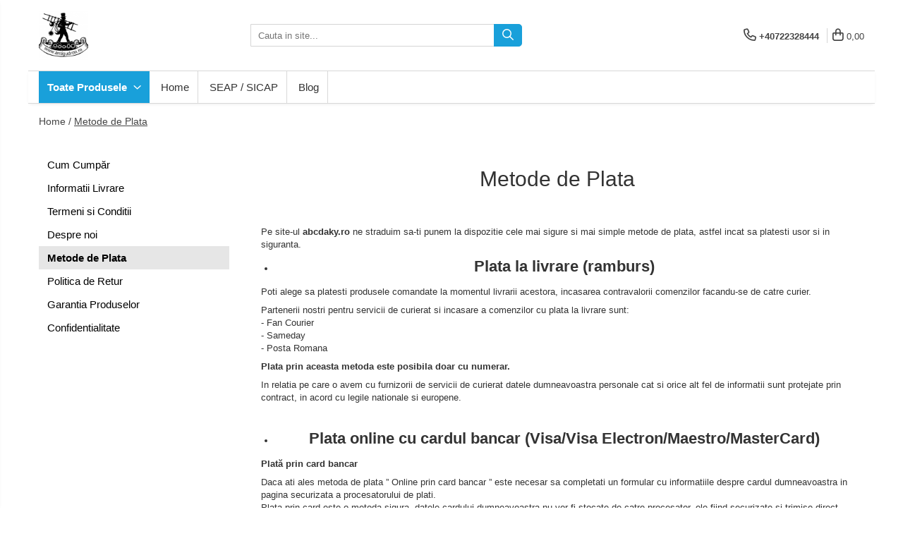

--- FILE ---
content_type: application/javascript; charset=utf-8
request_url: https://www.abcdaky.ro/theme/default.js?v=31726159837
body_size: 758
content:
$(document).ready(function () {

	if ($('.main-header .FH').length){
		// BASE MENU
		$('ul.base-menu').show();
	};

	// LEVEL DEPTH FOR MOBILE
	if($(window).width() < 1090) {
		var fullMenu = '';
		$('ul.base-menu li.ifDrop').each(function(){
			fullMenu = fullMenu + '<li class="hidden-desk">'+$(this).html()+'</li>';
		});
		$('ul.base-menu li.all-product-button').remove();
		$('.nav-menu.base-menu').prepend(fullMenu);
	}

	// FIXED HEADER
	function fixNav(){
		if (!$('.cart-menu').length && !$('.-g-template-black-friday').length){
			var nav = $('.main-header');
			var pos = nav.height();
			var posDelay = nav.height()*2;
			var prevScroll = 0;

			nav.addClass('fix-nav');

			$(window).scroll(function () {
				var fix = ($(this).scrollTop() > posDelay) ? true : false;
				if(fix){
					nav.addClass('fade-menu', fix);
					setTimeout(function() {
						nav.addClass('animate-menu');
					}, 250);
					$('body').css('margin-top', pos);
					if($(this).scrollTop() > prevScroll){
						nav.removeClass('active-menu');
					}else{
						nav.addClass('active-menu');
					}
				}else{
					$('body').css('margin-top', 0);
					nav.removeClass('fade-menu active-menu animate-menu', fix);
				}
				prevScroll = $(this).scrollTop();
			});
		}
	}
	$.Gomag.bind('Widget/Add/After', function(){
		fixNav();

		// BF SIDEBAR + MENU STICKY
		if($('.-g-template-black-friday').length){
		$('.main-header').css({'top' : '-' + ($('.discount-tape').height() + $('.top-head-bg').height()) + 'px'});
		}
		if($( window ).width() > 991 && $('.-g-template-black-friday').length){
			$('.landing-h .side-menu.fixed').css({'top' : $('#navigation').outerHeight() + 20 + 'px'});
		}
	})

	// ITC MENU  ==========
	function buildMenu(){
		$('.main-header .__ignoreSubmenu').each(function() {
			var $this = $(this);
			if ($this.find('li').length > 20){
				$this.addClass('col3');
			}else if ($this.find('li').length >= 11){
				$this.addClass('col2');
			}else if ($this.find('li').length < 10){
				$this.addClass('col1');
			}else{}
		});
	};
	buildMenu();

	$('.main-header .menu-drop').hover(function() {
		$(this).find('.menu-dd').addClass('visible');

		if ( $('.slide-item-menu').length ) {
			$('.slide-item-menu').owlCarousel({items:1,navigation:!0,pagination:!1});
			var owl = $('.slide-item-menu'); // get owl element
			var owlInstance = owl.data('owlCarousel'); // get owl instance from element
			if(owlInstance != null) // if instance is existing
			owlInstance.reinit();
			$.Gomag.eqProductRow();
		};
	}, function(){
		$(this).find('.menu-dd').removeClass('visible');
	});

	$('.main-header ul.nav-menu li.ifDrop').has('ul.drop-list').addClass('drop-parent');

	$('.main-header .drop-parent').hover(function() {
		$(this).find('.drop-list').addClass('visible');
		$(this).find('.drop-list').show();
		var itemNumber = $(this).find('.col').length,
			itemWidth = $(this).find('.col').outerWidth(),
			elemCount = $(this).find('.drop-list li a').length,
			imgCount = $(this).find('.drop-list .image').length;

			if(elemCount < 10 && imgCount == 0){
				$('.menu-dd').css({"padding-right" : "0px", "width" : itemWidth + 258 + "px"});
			}
			else{
				$('.menu-dd').css({"padding-right" : "0px", "width" : itemNumber * itemWidth + 258 + "px"});
			}
	},function() {
		$(this).find('.drop-list').removeClass('visible');
		$(this).find('.drop-list').hide();
		$('.menu-dd').css({"width" : 255 + "px"});
	})

});

--- FILE ---
content_type: text/plain
request_url: https://www.google-analytics.com/j/collect?v=1&_v=j102&a=397763494&t=pageview&_s=1&dl=https%3A%2F%2Fwww.abcdaky.ro%2Fmetode-de-plata&ul=en-us%40posix&dt=Metode%20de%20Plata&sr=1280x720&vp=1280x720&_u=aGBAAEIJAAAAACAMI~&jid=1063303388&gjid=963171815&cid=1145661580.1762531211&tid=UA-44453219-1&_gid=11447785.1762531211&_r=1&_slc=1&cd1=3.22.183.73&z=2014902963
body_size: -449
content:
2,cG-0T5V2SDK2M